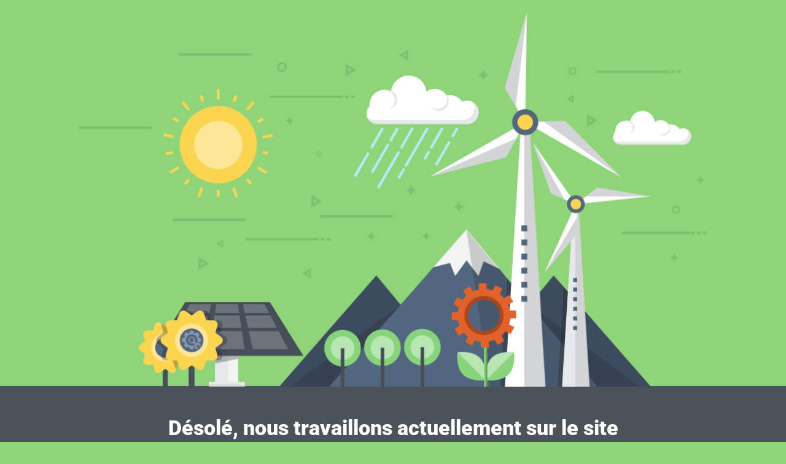

--- FILE ---
content_type: text/html; charset=UTF-8
request_url: http://blog.ortie-rose.fr/blog/tags/listings/orchidee-sauvage?format=feed&type=rss
body_size: 866
content:

<html lang="en">
  <head>
    <meta charset="utf-8">
    <meta http-equiv="X-UA-Compatible" content="IE=edge">
    <meta name="viewport" content="width=device-width, initial-scale=1">
    <title>Ortie Rose le blog ! is under construction</title>
    <meta name="description" content="" />
    <meta name="generator" content="Extension gratuite UnderConstructionPage pour WordPress">
    <link rel="stylesheet" href="https://fonts.bunny.net/css?family=Roboto:400,900">
    <link rel="stylesheet" href="http://blog.ortie-rose.fr/wp-content/plugins/under-construction-page/themes/css/bootstrap.min.css?v=4.01" type="text/css">
<link rel="stylesheet" href="http://blog.ortie-rose.fr/wp-content/plugins/under-construction-page/themes/css/common.css?v=4.01" type="text/css">
<link rel="stylesheet" href="http://blog.ortie-rose.fr/wp-content/plugins/under-construction-page/themes/windmill/style.css?v=4.01" type="text/css">
<link rel="stylesheet" href="http://blog.ortie-rose.fr/wp-content/plugins/under-construction-page/themes/css/font-awesome.min.css?v=4.01" type="text/css">
<link rel="icon" href="http://blog.ortie-rose.fr/wp-content/plugins/under-construction-page/themes/images/favicon.png" />
  </head>

  <body>
    <div id="hero-image">
      <img src="http://blog.ortie-rose.fr/wp-content/plugins/under-construction-page/themes/windmill/windmill.png" alt="Windmill" title="Windmill">
    </div>
    <div class="container-wrap">
    <div class="container">

      <div class="row">
        <div class="col-xs-12 col-md-12 col-lg-12">
          <h1>Désolé, nous travaillons actuellement sur le site</h1>
        </div>
      </div>

      <div class="row">
        <div class="col-xs-12 col-md-8 col-md-offset-2 col-lg-offset-2 col-lg-8">
          <p class="content">Merci pour votre patience. Nous travaillons actuellement sur le site et nous reviendrons rapidement.</p>
        </div>
      </div>

      <div class="row" id="social">
        <div class="col-xs-12 col-md-12 col-lg-12">
          <a href="https://www.facebook.com/blogortierose" target="_blank"><i class="fa fa-facebook-square fa-3x"></i></a>
        </div>
      </div>

    </div>
    </div>
    <div id="login-button" class="loggedout"><a href="http://blog.ortie-rose.fr/wp-login.php"><i class="fa fa-wordpress fa-2x" aria-hidden="true"></i></a></div>
  </body>
</html>
